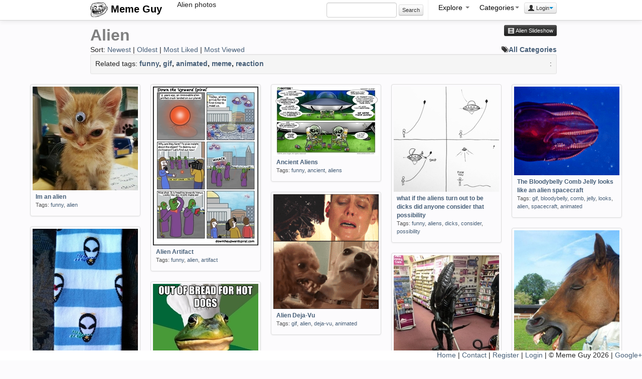

--- FILE ---
content_type: text/html; charset=UTF-8
request_url: https://memeguy.com/search/alien/2
body_size: 3716
content:
 <!DOCTYPE html>
<html lang="en">
<head>
<meta http-equiv="Content-Type" content="text/html;charset=UTF-8">
<base href="https://memeguy.com" />
    <title>Alien photos | Meme Guy</title>
        <!-- Le styles -->
    <meta name="viewport" content="width=device-width, initial-scale=1.0">
    <link href="assets/css/bootstrap.min.css" rel="stylesheet">
    <style type="text/css">
     .centered { margin: 0 auto;  }
      body { padding-top: 50px; }
    </style>
    <link href="assets/css/style.css" rel="stylesheet">
    <!-- Le HTML5 shim, for IE6-8 support of HTML5 elements -->
    <!--[if lt IE 9]>
      <script src="http://html5shim.googlecode.com/svn/trunk/html5.js"></script>
    <![endif]-->
 <script>
  var _gaq = _gaq || [];
  _gaq.push(['_setAccount', 'UA-8523690-21']);
  _gaq.push(['_trackPageview']);

  (function() {
    var ga = document.createElement('script'); ga.type = 'text/javascript'; ga.async = true;
    ga.src = ('https:' == document.location.protocol ? 'https://ssl' : 'http://www') + '.google-analytics.com/ga.js';
    var s = document.getElementsByTagName('script')[0]; s.parentNode.insertBefore(ga, s);
  })();

</script>
  </head>
  <body>

    <div class="navbar navbar-fixed-top"> 
      <div class="navbar-inner">
        <div class="container">
            <button type="button" class="btn btn-navbar" data-toggle="collapse" data-target=".nav-collapse">
            <span class="icon-bar"></span>
            <span class="icon-bar"></span>
            <span class="icon-bar"></span>
          </button>
        <a class="brand" href="/">
        <img src="/assets/img/logo.png" alt="Meme Guy"> 
        Meme Guy</a>
        <div class="nav-collapse"> 
        <span id="title_text">Alien photos</span> 
         <ul class="nav pull-right">
		 	  <li class="form-inline"> 
                    <input name="search_query" type="text" class="span2" id="search_query"  autocomplete="off" value="" />
                     <button onClick="do_search()" class="btn btn-mini form-inline">Search</button>
				</li>
				
<li class="divider-vertical"></li>
				<li class="dropdown">
                <a href="#" class="dropdown-toggle" data-toggle="dropdown">Explore <b class="caret" id="cat-caret"></b></a>
                <ul class="dropdown-menu">
                 <li><a href="/"><i class="icon-home"></i> Home</a></li>
                 <li><a href="liked"><i class="icon-heart"></i> Liked</a></li> 
                 <li><a href="hot"><i class=" icon-fire"></i> Hot</a></li> 
                 <li><a href="recent"><i class="icon-time"></i> Recent</a></li> 
                 <li><a href="alltags/categories"><i class="icon-tags"></i> Categories</a></li>
                 <li><a href="alltags"><i class="icon-list"></i> All Tags</a></li> 
                 <li><a href="collections"><i class="icon-briefcase"></i> Collections</a></li> 
                 <li><a href="slideshow"><i class="icon-film"></i> Slideshow</a></li> 
                 <li><a href="upload"><i class="icon-upload"></i> Upload</a>  </li>
                </ul>
              </li>
           
            

        <li class="dropdown">
  <a id="drop1" class="dropdown-toggle" data-toggle="dropdown" data-target="#" href="#">Categories<span class="caret" id="cat-caret"></span></a>
  <ul class="dropdown-menu" role="menu" aria-labelledby="drop1" id="categories">
  
   	    <ul class="unstyled"><li>1. <a href="search/funny" class="tag-link">funny</a> (23171)<li><li>2. <a href="search/gif" class="tag-link">gif</a> (15389)<li><li>3. <a href="search/animated" class="tag-link">animated</a> (15317)<li><li>4. <a href="search/meme" class="tag-link">meme</a> (14291)<li><li>5. <a href="search/reaction" class="tag-link">reaction</a> (6951)<li><li>6. <a href="search/time" class="tag-link">time</a> (1472)<li><li>7. <a href="search/friend" class="tag-link">friend</a> (1433)<li><li>8. <a href="search/lolcats" class="tag-link">lolcats</a> (1162)<li><li>9. <a href="search/demotivational" class="tag-link">demotivational</a> (1150)<li><li>10. <a href="search/reality" class="tag-link">reality</a> (1083)<li></ul>
				<ul class="unstyled"><li>11. <a href="search/dont" class="tag-link">dont</a> (991)<li><li>12. <a href="search/people" class="tag-link">people</a> (929)<li><li>13. <a href="search/found" class="tag-link">found</a> (848)<li><li>14. <a href="search/friends" class="tag-link">friends</a> (833)<li><li>15. <a href="search/feel" class="tag-link">feel</a> (710)<li><li>16. <a href="search/girl" class="tag-link">girl</a> (692)<li><li>17. <a href="search/girlfriend" class="tag-link">girlfriend</a> (642)<li><li>18. <a href="search/little" class="tag-link">little</a> (588)<li><li>19. <a href="search/night" class="tag-link">night</a> (583)<li><li>20. <a href="search/life" class="tag-link">life</a> (568)<li></ul>
				<ul class="unstyled"><li>21. <a href="search/cant" class="tag-link">cant</a> (529)<li><li>22. <a href="search/school" class="tag-link">school</a> (452)<li><li>23. <a href="search/wife" class="tag-link">wife</a> (450)<li><li>24. <a href="search/picture" class="tag-link">picture</a> (449)<li><li>25. <a href="search/getting" class="tag-link">getting</a> (443)<li><li>26. <a href="search/scumbag" class="tag-link">scumbag</a> (403)<li><li>27. <a href="search/trying" class="tag-link">trying</a> (403)<li><li>28. <a href="search/doesnt" class="tag-link">doesnt</a> (396)<li><li>29. <a href="search/home" class="tag-link">home</a> (396)<li><li>30. <a href="search/didnt" class="tag-link">didnt</a> (395)<li></ul>
				   </ul>
   
</li>
        
              
                              
<li><div class="btn-group">
                <button class="btn btn-mini dropdown-toggle" data-toggle="dropdown"><i class="icon-user"></i> Login<span class="caret"></span></button>
                <ul class="dropdown-menu pull-right" role="menu">
                  <li><a href="auth/login"> Login</a></li>
                  <li><a href="user/register"> Register</a></li>
                  <li><a href="info"><i class="icon-info-sign"></i> Info</a></li>

                </ul>
              </div></li>           </ul>
   
         </div><!--/.nav-collapse -->    

        </div>
      </div>
    </div>

    <div class="container-fluid">
       	<div class="container">
       	
<div class="page_heading" style="padding-left:10px">  
	 <h2>Alien<small> 
	    
  <a href="slideshow/?search=alien" class="btn btn-mini btn-inverse pull-right"><i class="icon-film icon-white"></i> Alien Slideshow</a></small></h2>	 	
			Sort:
			<a href="search/alien/1/newest">Newest</a> |
			<a href="search/alien/1/oldest">Oldest</a> |
			<a href="search/alien/1/liked">Most Liked</a> |
			<a href="search/alien/1/viewed">Most Viewed</a>
			
		    <a href="alltags/categories" class="pull-right"><i class="icon-tags"></i><strong>All Categories</strong></a> 
			<div class="form-inline well well-small"> 

				
		Related tags:<strong> 
			<a href=/search/funny>funny</a>, <a href=/search/gif>gif</a>, <a href=/search/animated>animated</a>, <a href=/search/meme>meme</a>, <a href=/search/reaction>reaction</a></strong>			
			 
			
			<div class="pull-right"> 
			 : <strong>
			<a href="#" rel="nofollow">
			 </a></strong> 
			
			
			</div>
			
			</div>
			
			
		</div>

	 </div>

        <ul id="container" class="thumbnails">
         

           
      
 		
           <li class="span3">
           <div class="thumbnail">
           <a href="/photo/222163/im-an-alien">
           <img src="/photos/thumbs/im-an-alien-222163.jpg" alt="Im an alien"></a>
           <div class="caption">
           <h5> <a href="/photo/222163/im-an-alien">Im an alien</a></h5>
           <p class="tags">Tags: <a href=/search/funny>funny</a>, <a href=/search/alien>alien</a></p>
           </div>
           </div>
           </li>
           <li class="span3">
           <div class="thumbnail">
           <a href="/photo/174275/alien-artifact">
           <img src="/photos/thumbs/alien-artifact-174275.jpg" alt="Alien Artifact"></a>
           <div class="caption">
           <h5> <a href="/photo/174275/alien-artifact">Alien Artifact</a></h5>
           <p class="tags">Tags: <a href=/search/funny>funny</a>, <a href=/search/alien>alien</a>, <a href=/search/artifact>artifact</a></p>
           </div>
           </div>
           </li>
           <li class="span3">
           <div class="thumbnail">
           <a href="/photo/202214/ancient-aliens">
           <img src="/photos/thumbs/ancient-aliens-202214.jpg" alt="Ancient Aliens"></a>
           <div class="caption">
           <h5> <a href="/photo/202214/ancient-aliens">Ancient Aliens</a></h5>
           <p class="tags">Tags: <a href=/search/funny>funny</a>, <a href=/search/ancient>ancient</a>, <a href=/search/aliens>aliens</a></p>
           </div>
           </div>
           </li>
           <li class="span3">
           <div class="thumbnail">
           <a href="/photo/160133/what-if-the-aliens-turn-out-to-be-dicks-did-anyone-consider-that-possibility">
           <img src="/photos/thumbs/what-if-the-aliens-turn-out-to-be-dicks-did-anyone-consider-that-possibility-160133.jpg" alt="what if the aliens turn out to be dicks did anyone consider that possibility"></a>
           <div class="caption">
           <h5> <a href="/photo/160133/what-if-the-aliens-turn-out-to-be-dicks-did-anyone-consider-that-possibility">what if the aliens turn out to be dicks did anyone consider that possibility</a></h5>
           <p class="tags">Tags: <a href=/search/funny>funny</a>, <a href=/search/aliens>aliens</a>, <a href=/search/dicks>dicks</a>, <a href=/search/consider>consider</a>, <a href=/search/possibility>possibility</a></p>
           </div>
           </div>
           </li>
           <li class="span3">
           <div class="thumbnail">
           <a href="/photo/135017/the-bloodybelly-comb-jelly-looks-like-an-alien-spacecraft">
           <img src="/photos/thumbs/the-bloodybelly-comb-jelly-looks-like-an-alien-spacecraft-135017.gif" alt="The Bloodybelly Comb Jelly looks like an alien spacecraft"></a>
           <div class="caption">
           <h5> <a href="/photo/135017/the-bloodybelly-comb-jelly-looks-like-an-alien-spacecraft">The Bloodybelly Comb Jelly looks like an alien spacecraft</a></h5>
           <p class="tags">Tags: <a href=/search/gif>gif</a>, <a href=/search/bloodybelly>bloodybelly</a>, <a href=/search/comb>comb</a>, <a href=/search/jelly>jelly</a>, <a href=/search/looks>looks</a>, <a href=/search/alien>alien</a>, <a href=/search/spacecraft>spacecraft</a>, <a href=/search/animated>animated</a></p>
           </div>
           </div>
           </li>
           <li class="span3">
           <div class="thumbnail">
           <a href="/photo/140467/alien-deja-vu">
           <img src="/photos/thumbs/alien-deja-vu-140467.gif" alt="Alien Deja-Vu"></a>
           <div class="caption">
           <h5> <a href="/photo/140467/alien-deja-vu">Alien Deja-Vu</a></h5>
           <p class="tags">Tags: <a href=/search/gif>gif</a>, <a href=/search/alien>alien</a>, <a href=/search/deja-vu>deja-vu</a>, <a href=/search/animated>animated</a></p>
           </div>
           </div>
           </li>
           <li class="span3">
           <div class="thumbnail">
           <a href="/photo/77303/i-thought-the-christmas-angel-alien-socks-were-sweet-until-i-realized-i-was-holing-them-upside-down">
           <img src="/photos/thumbs/i-thought-the-christmas-angel-alien-socks-were-sweet-until-i-realized-i-was-holing-them-upside-down-77303.jpg" alt="I thought the Christmas Angel Alien socks were sweet until I realized I was holing them upside down"></a>
           <div class="caption">
           <h5> <a href="/photo/77303/i-thought-the-christmas-angel-alien-socks-were-sweet-until-i-realized-i-was-holing-them-upside-down">I thought the Christmas Angel Alien socks were sweet until I realized I was holing them upside down</a></h5>
           <p class="tags">Tags: <a href=/search/funny>funny</a>, <a href=/search/christmas>christmas</a>, <a href=/search/angel>angel</a>, <a href=/search/alien>alien</a>, <a href=/search/socks>socks</a>, <a href=/search/sweet>sweet</a>, <a href=/search/realized>realized</a>, <a href=/search/holing>holing</a>, <a href=/search/upside>upside</a></p>
           </div>
           </div>
           </li>
           <li class="span3">
           <div class="thumbnail">
           <a href="/photo/111812/alien-horse">
           <img src="/photos/thumbs/alien-horse-111812.png" alt="Alien horse"></a>
           <div class="caption">
           <h5> <a href="/photo/111812/alien-horse">Alien horse</a></h5>
           <p class="tags">Tags: <a href=/search/funny>funny</a>, <a href=/search/alien>alien</a>, <a href=/search/horse>horse</a></p>
           </div>
           </div>
           </li>
           <li class="span3">
           <div class="thumbnail">
           <a href="/photo/57492/damn-illegal-aliens-stealing-our-jobs">
           <img src="/photos/thumbs/damn-illegal-aliens-stealing-our-jobs-57492.jpg" alt="Damn illegal aliens stealing our jobs"></a>
           <div class="caption">
           <h5> <a href="/photo/57492/damn-illegal-aliens-stealing-our-jobs">Damn illegal aliens stealing our jobs</a></h5>
           <p class="tags">Tags: <a href=/search/funny>funny</a>, <a href=/search/damn>damn</a>, <a href=/search/illegal>illegal</a>, <a href=/search/aliens>aliens</a>, <a href=/search/stealing>stealing</a>, <a href=/search/jobs>jobs</a></p>
           </div>
           </div>
           </li>
           <li class="span3">
           <div class="thumbnail">
           <a href="/photo/94433/expert-cuisine-taco-con-perro-caliente">
           <img src="/photos/thumbs/expert-cuisine-taco-con-perro-caliente-94433.jpg" alt="Expert cuisine Taco con perro caliente"></a>
           <div class="caption">
           <h5> <a href="/photo/94433/expert-cuisine-taco-con-perro-caliente">Expert cuisine Taco con perro caliente</a></h5>
           <p class="tags">Tags: <a href=/search/meme>meme</a>, <a href=/search/expert>expert</a>, <a href=/search/cuisine>cuisine</a>, <a href=/search/taco>taco</a>, <a href=/search/perro>perro</a>, <a href=/search/caliente>caliente</a></p>
           </div>
           </div>
           </li> 
      </ul>
      
		<nav id="page-nav" style="text-align:center">
 		 <div class="pagination" id="page-nav"><ul><li class="prev page"><a class="follow_link" href="https://memeguy.com/search/alien/1/">&larr; Previous</a></li><li class="page"><a class="follow_link" href="https://memeguy.com/search/alien/">1</a></li><li class="active"><a href="">2</a></li><li class="page"><a class="follow_link" href="https://memeguy.com/search/alien/3/">3</a></li><li class="page"><a class="follow_link" href="https://memeguy.com/search/alien/4/">4</a></li><li class="page"><a class="follow_link" href="https://memeguy.com/search/alien/5/">5</a></li><li class="page"><a class="follow_link" href="https://memeguy.com/search/alien/6/">6</a></li><li class="page"><a class="follow_link" href="https://memeguy.com/search/alien/7/">7</a></li><li class="next page" id="next"><a class="follow_link" href="https://memeguy.com/search/alien/3/">Next &rarr;</a></li><li class="next page"><a class="follow_link" href="https://memeguy.com/search/alien/30/">Last &raquo;</a></li></ul></div><!--pagination-->		</nav>
		
        </div><!--/span-->

      <hr>


 <footer id="footer">
        <p><a href="/">Home</a> | <a href="/info/contact">Contact</a> | <a href="/user/register">Register</a> | <a href="/auth/login">Login</a> 
        | &copy; Meme Guy 2026 | 
         

<a href="https://plus.google.com/111907829518247357812" rel="publisher">Google+</a> 	</p> 
</footer>
      
 <!-- Le javascript
 ================================================== -->
 <!-- Placed at the end of the document so the pages load faster -->
<script src="https://ajax.googleapis.com/ajax/libs/jquery/1.7.2/jquery.min.js"></script>
<script src="assets/js/bootstrap.min.js"></script>

 

<script src="assets/js/jquery.masonry.min.js"></script>
<script src="assets/js/imagesloaded.js"></script>
<script src="assets/js/jquery.infinitescroll.js"></script>
<script src="assets/js/general_wide.js"></script>   


  <script defer src="https://static.cloudflareinsights.com/beacon.min.js/vcd15cbe7772f49c399c6a5babf22c1241717689176015" integrity="sha512-ZpsOmlRQV6y907TI0dKBHq9Md29nnaEIPlkf84rnaERnq6zvWvPUqr2ft8M1aS28oN72PdrCzSjY4U6VaAw1EQ==" data-cf-beacon='{"version":"2024.11.0","token":"4a4225ca616f4f90a1fee224bf84d6ec","r":1,"server_timing":{"name":{"cfCacheStatus":true,"cfEdge":true,"cfExtPri":true,"cfL4":true,"cfOrigin":true,"cfSpeedBrain":true},"location_startswith":null}}' crossorigin="anonymous"></script>
</body>
</html>


--- FILE ---
content_type: application/x-javascript; charset=UTF-8
request_url: https://memeguy.com/assets/js/general_wide.js
body_size: 536
content:
   
$(document).ready(function(){
	
	//autocomplete
	$("#search_query").typeahead({
        minLength: 2,
        source: function(query, process) {
            $.post('/ajax/tag_search/', { q: query, limit: 8 }, function(data) {
                process(JSON.parse(data));
            });
        },
        updater: function (item) {
            document.location = "/search/" + encodeURIComponent(item);
            return item;
        }
	
		
    });
});


//SEARCH 
function do_search(){
var search_query = $('#search_query').val();
search_query = search_query.replace(/[^a-z0-9\s]/gi, '').replace(/[_\s]/g, '-').toLowerCase();
window.location = "/search/"+search_query;
}


$(function(){
    
    var $container = $('#container');
	
	$container.imagesLoaded(function(){
 	$container.masonry({
        itemSelector: '.span3',
        isFitWidth: true,
        isAnimated: false
      });

	});    

       
    
    $container.infinitescroll({
      navSelector  : '#page-nav',    // selector for the paged navigation 
      nextSelector : '#page-nav #next a',  // selector for the NEXT link (to page 2)
      itemSelector : '.span3',     // selector for all items you'll retrieve
      loading: {
          finishedMsg: 'No more pages to load.',
          img: 'assets/img/loader.gif'
        }
      },
      // trigger Masonry as a callback
      function( newElements, data, url ) {
      
      	//let googe analytics know that user has loaded more pics
      	_gaq.push(['_trackEvent', 'Scrolling', 'New Page', url]);
      	
        // hide new items while they are loading
        var $newElems = $( newElements ).css({ opacity: 0 });
 		 history.replaceState({infiniteScroll:true}, null, url);
        
        // ensure that images load before adding to masonry layout
        $newElems.imagesLoaded(function(){
          // show elems now they're ready
          $newElems.animate({ opacity: 1 });
          $container.masonry( 'appended', $newElems, true ); 
        });
      }
    );
    
      
  });